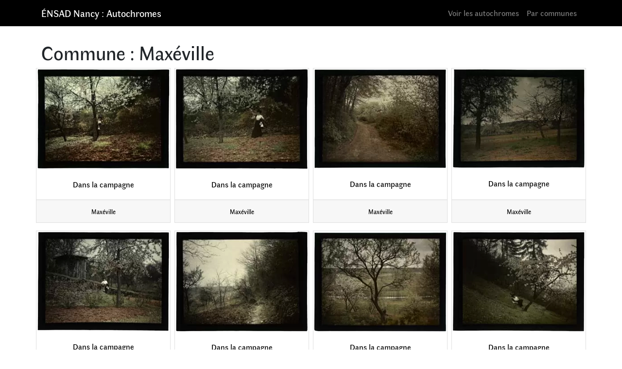

--- FILE ---
content_type: text/html; charset=UTF-8
request_url: https://autochromes.ensad-nancy.eu/commune/maxeville/
body_size: 4011
content:
<!DOCTYPE html><html lang="fr-FR" prefix="og: https://ogp.me/ns#"><head><meta charset="UTF-8"><meta name="viewport" content="width=device-width, initial-scale=1, shrink-to-fit=no"><link rel="profile" href="http://gmpg.org/xfn/11"><link media="all" href="https://autochromes.ensad-nancy.eu/wp-content/cache/autoptimize/css/autoptimize_7c47415544d09126f68b030648dfd864.css" rel="stylesheet"><title>Maxéville - ÉNSAD Nancy : Autochromes</title><meta name="robots" content="follow, index, max-snippet:-1, max-video-preview:-1, max-image-preview:large"/><link rel="canonical" href="https://autochromes.ensad-nancy.eu/commune/maxeville/" /><link rel="next" href="https://autochromes.ensad-nancy.eu/commune/maxeville/page/2/" /><meta property="og:locale" content="fr_FR" /><meta property="og:type" content="article" /><meta property="og:title" content="Maxéville - ÉNSAD Nancy : Autochromes" /><meta property="og:url" content="https://autochromes.ensad-nancy.eu/commune/maxeville/" /><meta property="og:site_name" content="ÉNSAD Nancy : Autochromes" /><meta property="article:publisher" content="https://www.facebook.com/ensadnancy" /><meta property="og:image" content="https://autochromes.ensad-nancy.eu/wp-content/uploads/EDN_3L_M.jpg" /><meta property="og:image:secure_url" content="https://autochromes.ensad-nancy.eu/wp-content/uploads/EDN_3L_M.jpg" /><meta property="og:image:width" content="1111" /><meta property="og:image:height" content="367" /><meta property="og:image:alt" content="logo ENSAD Nancy" /><meta property="og:image:type" content="image/jpeg" /><meta name="twitter:card" content="summary_large_image" /><meta name="twitter:title" content="Maxéville - ÉNSAD Nancy : Autochromes" /><meta name="twitter:image" content="https://autochromes.ensad-nancy.eu/wp-content/uploads/EDN_3L_M.jpg" /><meta name="twitter:label1" content="Articles" /><meta name="twitter:data1" content="51" /> <script type="application/ld+json" class="rank-math-schema">{"@context":"https://schema.org","@graph":[{"@type":"Place","@id":"https://autochromes.ensad-nancy.eu/#place","address":{"@type":"PostalAddress","streetAddress":"1, place Cartier Bresson","addressLocality":"Nancy","addressRegion":"Grand Est","postalCode":"54000","addressCountry":"Nancy"}},{"@type":"Organization","@id":"https://autochromes.ensad-nancy.eu/#organization","name":"\u00c9cole nationale sup\u00e9rieure d\\'art et de design de Nancy // Autochromes","url":"https://autochromes.ensad-nancy.eu","sameAs":["https://www.facebook.com/ensadnancy"],"address":{"@type":"PostalAddress","streetAddress":"1, place Cartier Bresson","addressLocality":"Nancy","addressRegion":"Grand Est","postalCode":"54000","addressCountry":"Nancy"},"logo":{"@type":"ImageObject","@id":"https://autochromes.ensad-nancy.eu/#logo","url":"https://autochromes.ensad-nancy.eu/wp-content/uploads/EDN_3L_M.jpg","contentUrl":"https://autochromes.ensad-nancy.eu/wp-content/uploads/EDN_3L_M.jpg","caption":"\u00c9cole nationale sup\u00e9rieure d\\'art et de design de Nancy // Autochromes","inLanguage":"fr-FR","width":"1111","height":"367"},"contactPoint":[{"@type":"ContactPoint","telephone":"+33383416161","contactType":"customer support"}],"location":{"@id":"https://autochromes.ensad-nancy.eu/#place"}},{"@type":"WebSite","@id":"https://autochromes.ensad-nancy.eu/#website","url":"https://autochromes.ensad-nancy.eu","name":"\u00c9cole nationale sup\u00e9rieure d\\'art et de design de Nancy // Autochromes","publisher":{"@id":"https://autochromes.ensad-nancy.eu/#organization"},"inLanguage":"fr-FR"},{"@type":"CollectionPage","@id":"https://autochromes.ensad-nancy.eu/commune/maxeville/#webpage","url":"https://autochromes.ensad-nancy.eu/commune/maxeville/","name":"Max\u00e9ville - \u00c9NSAD Nancy : Autochromes","isPartOf":{"@id":"https://autochromes.ensad-nancy.eu/#website"},"inLanguage":"fr-FR"}]}</script> <link rel="alternate" type="application/rss+xml" title="ÉNSAD Nancy : Autochromes &raquo; Flux" href="https://autochromes.ensad-nancy.eu/feed/" /><link rel="alternate" type="application/rss+xml" title="Flux pour ÉNSAD Nancy : Autochromes &raquo; Maxéville Commune" href="https://autochromes.ensad-nancy.eu/commune/maxeville/feed/" /> <script type="text/javascript" src="https://ajax.googleapis.com/ajax/libs/jquery/3.4.1/jquery.min.js" id="jquery-core-js"></script> <script type="text/javascript" id="image_zoooom-init-js-extra">var IZ = {"options":{"lensShape":"round","zoomType":"lens","lensSize":200,"borderSize":1,"borderColour":"#ffffff","cursor":"default","lensFadeIn":500,"tint":"true","tintColour":"#ffffff","tintOpacity":0.1},"with_woocommerce":"0","exchange_thumbnails":"1","enable_mobile":"1","woo_categories":"0","woo_slider":"0","enable_surecart":"0"};</script> <link rel="https://api.w.org/" href="https://autochromes.ensad-nancy.eu/wp-json/" /><link rel="alternate" title="JSON" type="application/json" href="https://autochromes.ensad-nancy.eu/wp-json/wp/v2/Commune/2541" /><link rel="EditURI" type="application/rsd+xml" title="RSD" href="https://autochromes.ensad-nancy.eu/xmlrpc.php?rsd" /><meta name="generator" content="WordPress 6.7.4" /><meta name="mobile-web-app-capable" content="yes"><meta name="apple-mobile-web-app-capable" content="yes"><meta name="apple-mobile-web-app-title" content="ÉNSAD Nancy : Autochromes - La collection Julien Gérardin"> <script type="text/javascript"></script><link rel="icon" href="https://autochromes.ensad-nancy.eu/wp-content/uploads/cropped-favicon-ensad-32x32.png" sizes="32x32" /><link rel="icon" href="https://autochromes.ensad-nancy.eu/wp-content/uploads/cropped-favicon-ensad-192x192.png" sizes="192x192" /><link rel="apple-touch-icon" href="https://autochromes.ensad-nancy.eu/wp-content/uploads/cropped-favicon-ensad-180x180.png" /><meta name="msapplication-TileImage" content="https://autochromes.ensad-nancy.eu/wp-content/uploads/cropped-favicon-ensad-270x270.png" /></head><body class="archive tax-Commune term-maxeville term-2541 wp-embed-responsive hfeed"><div class="site" id="page"><div id="wrapper-navbar" itemscope itemtype="http://schema.org/WebSite"> <a class="skip-link sr-only sr-only-focusable" href="#content">Aller au contenu</a><nav class="navbar navbar-expand-md navbar-dark bg-primary"><div class="container"> <a class="navbar-brand" rel="home" href="https://autochromes.ensad-nancy.eu/" title="ÉNSAD Nancy : Autochromes" itemprop="url">ÉNSAD Nancy : Autochromes</a> <button class="navbar-toggler" type="button" data-toggle="collapse" data-target="#navbarNavDropdown" aria-controls="navbarNavDropdown" aria-expanded="false" aria-label="Toggle navigation"> <span class="navbar-toggler-icon"></span> </button><div id="navbarNavDropdown" class="collapse navbar-collapse"><ul id="main-menu" class="navbar-nav ml-auto"><li itemscope="itemscope" itemtype="https://www.schema.org/SiteNavigationElement" id="menu-item-18375" class="menu-item menu-item-type-post_type menu-item-object-page current_page_parent menu-item-18375 nav-item"><a title="Voir les autochromes" href="https://autochromes.ensad-nancy.eu/autochromes/" class="nav-link">Voir les autochromes</a></li><li itemscope="itemscope" itemtype="https://www.schema.org/SiteNavigationElement" id="menu-item-4863" class="menu-item menu-item-type-post_type menu-item-object-page menu-item-4863 nav-item"><a title="Par communes" href="https://autochromes.ensad-nancy.eu/par-communes/" class="nav-link">Par communes</a></li></ul></div></div></nav></div><div class="wrapper" id="archive-wrapper"><div class="container" id="content" tabindex="-1"><div class="row"><div class="col-md content-area" id="primary"><main class="site-main" id="main"><header class="page-header"><h1 class="page-title">Commune : <span>Maxéville</span></h1></header><div class="row row-cols-1 row-cols-sm-2 row-cols-md-3 row-cols-lg-4"><div class="col-6 col-md-4 col-lg-3 mb-3 pl-1 pr-1 text-center"><div class="card h-100"> <a href="https://autochromes.ensad-nancy.eu/dans-la-campagne-156/"> <img width="300" height="227" src="https://autochromes.ensad-nancy.eu/wp-content/uploads/X0107_54_3666.jpg" class="card-img-top wp-post-image" alt="" decoding="async" fetchpriority="high" srcset="https://autochromes.ensad-nancy.eu/wp-content/uploads/X0107_54_3666.jpg 2400w, https://autochromes.ensad-nancy.eu/wp-content/uploads/X0107_54_3666-300x227.jpg 300w, https://autochromes.ensad-nancy.eu/wp-content/uploads/X0107_54_3666-1024x775.jpg 1024w, https://autochromes.ensad-nancy.eu/wp-content/uploads/X0107_54_3666-768x581.jpg 768w, https://autochromes.ensad-nancy.eu/wp-content/uploads/X0107_54_3666-1536x1162.jpg 1536w, https://autochromes.ensad-nancy.eu/wp-content/uploads/X0107_54_3666-2048x1550.jpg 2048w, https://autochromes.ensad-nancy.eu/wp-content/uploads/X0107_54_3666-900x681.jpg 900w" sizes="(max-width: 300px) 100vw, 300px" /> </a><div class="card-body"><p class="card-text"><a href="https://autochromes.ensad-nancy.eu/dans-la-campagne-156/">Dans la campagne</a></p></div><div class="card-footer"> <small class="text-muted"> <a href='https://autochromes.ensad-nancy.eu/commune/maxeville/'>Maxéville</a> </small></div></div></div><div class="col-6 col-md-4 col-lg-3 mb-3 pl-1 pr-1 text-center"><div class="card h-100"> <a href="https://autochromes.ensad-nancy.eu/dans-la-campagne-155/"> <noscript><img width="300" height="227" src="https://autochromes.ensad-nancy.eu/wp-content/uploads/X0107_54_3665.jpg" class="card-img-top wp-post-image" alt="" decoding="async" srcset="https://autochromes.ensad-nancy.eu/wp-content/uploads/X0107_54_3665.jpg 2400w, https://autochromes.ensad-nancy.eu/wp-content/uploads/X0107_54_3665-300x227.jpg 300w, https://autochromes.ensad-nancy.eu/wp-content/uploads/X0107_54_3665-1024x775.jpg 1024w, https://autochromes.ensad-nancy.eu/wp-content/uploads/X0107_54_3665-768x581.jpg 768w, https://autochromes.ensad-nancy.eu/wp-content/uploads/X0107_54_3665-1536x1162.jpg 1536w, https://autochromes.ensad-nancy.eu/wp-content/uploads/X0107_54_3665-2048x1550.jpg 2048w, https://autochromes.ensad-nancy.eu/wp-content/uploads/X0107_54_3665-900x681.jpg 900w" sizes="(max-width: 300px) 100vw, 300px" /></noscript><img width="300" height="227" src='data:image/svg+xml,%3Csvg%20xmlns=%22http://www.w3.org/2000/svg%22%20viewBox=%220%200%20300%20227%22%3E%3C/svg%3E' data-src="https://autochromes.ensad-nancy.eu/wp-content/uploads/X0107_54_3665.jpg" class="lazyload card-img-top wp-post-image" alt="" decoding="async" data-srcset="https://autochromes.ensad-nancy.eu/wp-content/uploads/X0107_54_3665.jpg 2400w, https://autochromes.ensad-nancy.eu/wp-content/uploads/X0107_54_3665-300x227.jpg 300w, https://autochromes.ensad-nancy.eu/wp-content/uploads/X0107_54_3665-1024x775.jpg 1024w, https://autochromes.ensad-nancy.eu/wp-content/uploads/X0107_54_3665-768x581.jpg 768w, https://autochromes.ensad-nancy.eu/wp-content/uploads/X0107_54_3665-1536x1162.jpg 1536w, https://autochromes.ensad-nancy.eu/wp-content/uploads/X0107_54_3665-2048x1550.jpg 2048w, https://autochromes.ensad-nancy.eu/wp-content/uploads/X0107_54_3665-900x681.jpg 900w" data-sizes="(max-width: 300px) 100vw, 300px" /> </a><div class="card-body"><p class="card-text"><a href="https://autochromes.ensad-nancy.eu/dans-la-campagne-155/">Dans la campagne</a></p></div><div class="card-footer"> <small class="text-muted"> <a href='https://autochromes.ensad-nancy.eu/commune/maxeville/'>Maxéville</a> </small></div></div></div><div class="col-6 col-md-4 col-lg-3 mb-3 pl-1 pr-1 text-center"><div class="card h-100"> <a href="https://autochromes.ensad-nancy.eu/dans-la-campagne-154/"> <noscript><img width="300" height="226" src="https://autochromes.ensad-nancy.eu/wp-content/uploads/X0107_54_3664.jpg" class="card-img-top wp-post-image" alt="" decoding="async" srcset="https://autochromes.ensad-nancy.eu/wp-content/uploads/X0107_54_3664.jpg 2400w, https://autochromes.ensad-nancy.eu/wp-content/uploads/X0107_54_3664-300x226.jpg 300w, https://autochromes.ensad-nancy.eu/wp-content/uploads/X0107_54_3664-1024x771.jpg 1024w, https://autochromes.ensad-nancy.eu/wp-content/uploads/X0107_54_3664-768x578.jpg 768w, https://autochromes.ensad-nancy.eu/wp-content/uploads/X0107_54_3664-1536x1156.jpg 1536w, https://autochromes.ensad-nancy.eu/wp-content/uploads/X0107_54_3664-2048x1541.jpg 2048w, https://autochromes.ensad-nancy.eu/wp-content/uploads/X0107_54_3664-900x677.jpg 900w" sizes="(max-width: 300px) 100vw, 300px" /></noscript><img width="300" height="226" src='data:image/svg+xml,%3Csvg%20xmlns=%22http://www.w3.org/2000/svg%22%20viewBox=%220%200%20300%20226%22%3E%3C/svg%3E' data-src="https://autochromes.ensad-nancy.eu/wp-content/uploads/X0107_54_3664.jpg" class="lazyload card-img-top wp-post-image" alt="" decoding="async" data-srcset="https://autochromes.ensad-nancy.eu/wp-content/uploads/X0107_54_3664.jpg 2400w, https://autochromes.ensad-nancy.eu/wp-content/uploads/X0107_54_3664-300x226.jpg 300w, https://autochromes.ensad-nancy.eu/wp-content/uploads/X0107_54_3664-1024x771.jpg 1024w, https://autochromes.ensad-nancy.eu/wp-content/uploads/X0107_54_3664-768x578.jpg 768w, https://autochromes.ensad-nancy.eu/wp-content/uploads/X0107_54_3664-1536x1156.jpg 1536w, https://autochromes.ensad-nancy.eu/wp-content/uploads/X0107_54_3664-2048x1541.jpg 2048w, https://autochromes.ensad-nancy.eu/wp-content/uploads/X0107_54_3664-900x677.jpg 900w" data-sizes="(max-width: 300px) 100vw, 300px" /> </a><div class="card-body"><p class="card-text"><a href="https://autochromes.ensad-nancy.eu/dans-la-campagne-154/">Dans la campagne</a></p></div><div class="card-footer"> <small class="text-muted"> <a href='https://autochromes.ensad-nancy.eu/commune/maxeville/'>Maxéville</a> </small></div></div></div><div class="col-6 col-md-4 col-lg-3 mb-3 pl-1 pr-1 text-center"><div class="card h-100"> <a href="https://autochromes.ensad-nancy.eu/dans-la-campagne-153/"> <noscript><img width="300" height="224" src="https://autochromes.ensad-nancy.eu/wp-content/uploads/X0107_54_3663.jpg" class="card-img-top wp-post-image" alt="" decoding="async" srcset="https://autochromes.ensad-nancy.eu/wp-content/uploads/X0107_54_3663.jpg 2400w, https://autochromes.ensad-nancy.eu/wp-content/uploads/X0107_54_3663-300x224.jpg 300w, https://autochromes.ensad-nancy.eu/wp-content/uploads/X0107_54_3663-1024x765.jpg 1024w, https://autochromes.ensad-nancy.eu/wp-content/uploads/X0107_54_3663-768x573.jpg 768w, https://autochromes.ensad-nancy.eu/wp-content/uploads/X0107_54_3663-1536x1147.jpg 1536w, https://autochromes.ensad-nancy.eu/wp-content/uploads/X0107_54_3663-2048x1529.jpg 2048w, https://autochromes.ensad-nancy.eu/wp-content/uploads/X0107_54_3663-900x672.jpg 900w" sizes="(max-width: 300px) 100vw, 300px" /></noscript><img width="300" height="224" src='data:image/svg+xml,%3Csvg%20xmlns=%22http://www.w3.org/2000/svg%22%20viewBox=%220%200%20300%20224%22%3E%3C/svg%3E' data-src="https://autochromes.ensad-nancy.eu/wp-content/uploads/X0107_54_3663.jpg" class="lazyload card-img-top wp-post-image" alt="" decoding="async" data-srcset="https://autochromes.ensad-nancy.eu/wp-content/uploads/X0107_54_3663.jpg 2400w, https://autochromes.ensad-nancy.eu/wp-content/uploads/X0107_54_3663-300x224.jpg 300w, https://autochromes.ensad-nancy.eu/wp-content/uploads/X0107_54_3663-1024x765.jpg 1024w, https://autochromes.ensad-nancy.eu/wp-content/uploads/X0107_54_3663-768x573.jpg 768w, https://autochromes.ensad-nancy.eu/wp-content/uploads/X0107_54_3663-1536x1147.jpg 1536w, https://autochromes.ensad-nancy.eu/wp-content/uploads/X0107_54_3663-2048x1529.jpg 2048w, https://autochromes.ensad-nancy.eu/wp-content/uploads/X0107_54_3663-900x672.jpg 900w" data-sizes="(max-width: 300px) 100vw, 300px" /> </a><div class="card-body"><p class="card-text"><a href="https://autochromes.ensad-nancy.eu/dans-la-campagne-153/">Dans la campagne</a></p></div><div class="card-footer"> <small class="text-muted"> <a href='https://autochromes.ensad-nancy.eu/commune/maxeville/'>Maxéville</a> </small></div></div></div><div class="col-6 col-md-4 col-lg-3 mb-3 pl-1 pr-1 text-center"><div class="card h-100"> <a href="https://autochromes.ensad-nancy.eu/dans-la-campagne-152/"> <noscript><img width="300" height="225" src="https://autochromes.ensad-nancy.eu/wp-content/uploads/X0107_54_3662.jpg" class="card-img-top wp-post-image" alt="" decoding="async" srcset="https://autochromes.ensad-nancy.eu/wp-content/uploads/X0107_54_3662.jpg 2400w, https://autochromes.ensad-nancy.eu/wp-content/uploads/X0107_54_3662-300x225.jpg 300w, https://autochromes.ensad-nancy.eu/wp-content/uploads/X0107_54_3662-1024x767.jpg 1024w, https://autochromes.ensad-nancy.eu/wp-content/uploads/X0107_54_3662-768x575.jpg 768w, https://autochromes.ensad-nancy.eu/wp-content/uploads/X0107_54_3662-1536x1151.jpg 1536w, https://autochromes.ensad-nancy.eu/wp-content/uploads/X0107_54_3662-2048x1534.jpg 2048w, https://autochromes.ensad-nancy.eu/wp-content/uploads/X0107_54_3662-900x674.jpg 900w" sizes="(max-width: 300px) 100vw, 300px" /></noscript><img width="300" height="225" src='data:image/svg+xml,%3Csvg%20xmlns=%22http://www.w3.org/2000/svg%22%20viewBox=%220%200%20300%20225%22%3E%3C/svg%3E' data-src="https://autochromes.ensad-nancy.eu/wp-content/uploads/X0107_54_3662.jpg" class="lazyload card-img-top wp-post-image" alt="" decoding="async" data-srcset="https://autochromes.ensad-nancy.eu/wp-content/uploads/X0107_54_3662.jpg 2400w, https://autochromes.ensad-nancy.eu/wp-content/uploads/X0107_54_3662-300x225.jpg 300w, https://autochromes.ensad-nancy.eu/wp-content/uploads/X0107_54_3662-1024x767.jpg 1024w, https://autochromes.ensad-nancy.eu/wp-content/uploads/X0107_54_3662-768x575.jpg 768w, https://autochromes.ensad-nancy.eu/wp-content/uploads/X0107_54_3662-1536x1151.jpg 1536w, https://autochromes.ensad-nancy.eu/wp-content/uploads/X0107_54_3662-2048x1534.jpg 2048w, https://autochromes.ensad-nancy.eu/wp-content/uploads/X0107_54_3662-900x674.jpg 900w" data-sizes="(max-width: 300px) 100vw, 300px" /> </a><div class="card-body"><p class="card-text"><a href="https://autochromes.ensad-nancy.eu/dans-la-campagne-152/">Dans la campagne</a></p></div><div class="card-footer"> <small class="text-muted"> <a href='https://autochromes.ensad-nancy.eu/commune/maxeville/'>Maxéville</a> </small></div></div></div><div class="col-6 col-md-4 col-lg-3 mb-3 pl-1 pr-1 text-center"><div class="card h-100"> <a href="https://autochromes.ensad-nancy.eu/dans-la-campagne-151/"> <noscript><img width="300" height="227" src="https://autochromes.ensad-nancy.eu/wp-content/uploads/X0107_54_3661.jpg" class="card-img-top wp-post-image" alt="" decoding="async" srcset="https://autochromes.ensad-nancy.eu/wp-content/uploads/X0107_54_3661.jpg 2400w, https://autochromes.ensad-nancy.eu/wp-content/uploads/X0107_54_3661-300x227.jpg 300w, https://autochromes.ensad-nancy.eu/wp-content/uploads/X0107_54_3661-1024x773.jpg 1024w, https://autochromes.ensad-nancy.eu/wp-content/uploads/X0107_54_3661-768x580.jpg 768w, https://autochromes.ensad-nancy.eu/wp-content/uploads/X0107_54_3661-1536x1160.jpg 1536w, https://autochromes.ensad-nancy.eu/wp-content/uploads/X0107_54_3661-2048x1546.jpg 2048w, https://autochromes.ensad-nancy.eu/wp-content/uploads/X0107_54_3661-900x680.jpg 900w" sizes="(max-width: 300px) 100vw, 300px" /></noscript><img width="300" height="227" src='data:image/svg+xml,%3Csvg%20xmlns=%22http://www.w3.org/2000/svg%22%20viewBox=%220%200%20300%20227%22%3E%3C/svg%3E' data-src="https://autochromes.ensad-nancy.eu/wp-content/uploads/X0107_54_3661.jpg" class="lazyload card-img-top wp-post-image" alt="" decoding="async" data-srcset="https://autochromes.ensad-nancy.eu/wp-content/uploads/X0107_54_3661.jpg 2400w, https://autochromes.ensad-nancy.eu/wp-content/uploads/X0107_54_3661-300x227.jpg 300w, https://autochromes.ensad-nancy.eu/wp-content/uploads/X0107_54_3661-1024x773.jpg 1024w, https://autochromes.ensad-nancy.eu/wp-content/uploads/X0107_54_3661-768x580.jpg 768w, https://autochromes.ensad-nancy.eu/wp-content/uploads/X0107_54_3661-1536x1160.jpg 1536w, https://autochromes.ensad-nancy.eu/wp-content/uploads/X0107_54_3661-2048x1546.jpg 2048w, https://autochromes.ensad-nancy.eu/wp-content/uploads/X0107_54_3661-900x680.jpg 900w" data-sizes="(max-width: 300px) 100vw, 300px" /> </a><div class="card-body"><p class="card-text"><a href="https://autochromes.ensad-nancy.eu/dans-la-campagne-151/">Dans la campagne</a></p></div><div class="card-footer"> <small class="text-muted"> <a href='https://autochromes.ensad-nancy.eu/commune/maxeville/'>Maxéville</a> </small></div></div></div><div class="col-6 col-md-4 col-lg-3 mb-3 pl-1 pr-1 text-center"><div class="card h-100"> <a href="https://autochromes.ensad-nancy.eu/dans-la-campagne-150/"> <noscript><img width="300" height="227" src="https://autochromes.ensad-nancy.eu/wp-content/uploads/X0107_54_3660.jpg" class="card-img-top wp-post-image" alt="" decoding="async" srcset="https://autochromes.ensad-nancy.eu/wp-content/uploads/X0107_54_3660.jpg 2400w, https://autochromes.ensad-nancy.eu/wp-content/uploads/X0107_54_3660-300x227.jpg 300w, https://autochromes.ensad-nancy.eu/wp-content/uploads/X0107_54_3660-1024x773.jpg 1024w, https://autochromes.ensad-nancy.eu/wp-content/uploads/X0107_54_3660-768x580.jpg 768w, https://autochromes.ensad-nancy.eu/wp-content/uploads/X0107_54_3660-1536x1160.jpg 1536w, https://autochromes.ensad-nancy.eu/wp-content/uploads/X0107_54_3660-2048x1546.jpg 2048w, https://autochromes.ensad-nancy.eu/wp-content/uploads/X0107_54_3660-900x680.jpg 900w" sizes="(max-width: 300px) 100vw, 300px" /></noscript><img width="300" height="227" src='data:image/svg+xml,%3Csvg%20xmlns=%22http://www.w3.org/2000/svg%22%20viewBox=%220%200%20300%20227%22%3E%3C/svg%3E' data-src="https://autochromes.ensad-nancy.eu/wp-content/uploads/X0107_54_3660.jpg" class="lazyload card-img-top wp-post-image" alt="" decoding="async" data-srcset="https://autochromes.ensad-nancy.eu/wp-content/uploads/X0107_54_3660.jpg 2400w, https://autochromes.ensad-nancy.eu/wp-content/uploads/X0107_54_3660-300x227.jpg 300w, https://autochromes.ensad-nancy.eu/wp-content/uploads/X0107_54_3660-1024x773.jpg 1024w, https://autochromes.ensad-nancy.eu/wp-content/uploads/X0107_54_3660-768x580.jpg 768w, https://autochromes.ensad-nancy.eu/wp-content/uploads/X0107_54_3660-1536x1160.jpg 1536w, https://autochromes.ensad-nancy.eu/wp-content/uploads/X0107_54_3660-2048x1546.jpg 2048w, https://autochromes.ensad-nancy.eu/wp-content/uploads/X0107_54_3660-900x680.jpg 900w" data-sizes="(max-width: 300px) 100vw, 300px" /> </a><div class="card-body"><p class="card-text"><a href="https://autochromes.ensad-nancy.eu/dans-la-campagne-150/">Dans la campagne</a></p></div><div class="card-footer"> <small class="text-muted"> <a href='https://autochromes.ensad-nancy.eu/commune/maxeville/'>Maxéville</a> </small></div></div></div><div class="col-6 col-md-4 col-lg-3 mb-3 pl-1 pr-1 text-center"><div class="card h-100"> <a href="https://autochromes.ensad-nancy.eu/dans-la-campagne-149/"> <noscript><img width="300" height="227" src="https://autochromes.ensad-nancy.eu/wp-content/uploads/X0107_54_3659.jpg" class="card-img-top wp-post-image" alt="" decoding="async" srcset="https://autochromes.ensad-nancy.eu/wp-content/uploads/X0107_54_3659.jpg 2400w, https://autochromes.ensad-nancy.eu/wp-content/uploads/X0107_54_3659-300x227.jpg 300w, https://autochromes.ensad-nancy.eu/wp-content/uploads/X0107_54_3659-1024x773.jpg 1024w, https://autochromes.ensad-nancy.eu/wp-content/uploads/X0107_54_3659-768x580.jpg 768w, https://autochromes.ensad-nancy.eu/wp-content/uploads/X0107_54_3659-1536x1160.jpg 1536w, https://autochromes.ensad-nancy.eu/wp-content/uploads/X0107_54_3659-2048x1546.jpg 2048w, https://autochromes.ensad-nancy.eu/wp-content/uploads/X0107_54_3659-900x680.jpg 900w" sizes="(max-width: 300px) 100vw, 300px" /></noscript><img width="300" height="227" src='data:image/svg+xml,%3Csvg%20xmlns=%22http://www.w3.org/2000/svg%22%20viewBox=%220%200%20300%20227%22%3E%3C/svg%3E' data-src="https://autochromes.ensad-nancy.eu/wp-content/uploads/X0107_54_3659.jpg" class="lazyload card-img-top wp-post-image" alt="" decoding="async" data-srcset="https://autochromes.ensad-nancy.eu/wp-content/uploads/X0107_54_3659.jpg 2400w, https://autochromes.ensad-nancy.eu/wp-content/uploads/X0107_54_3659-300x227.jpg 300w, https://autochromes.ensad-nancy.eu/wp-content/uploads/X0107_54_3659-1024x773.jpg 1024w, https://autochromes.ensad-nancy.eu/wp-content/uploads/X0107_54_3659-768x580.jpg 768w, https://autochromes.ensad-nancy.eu/wp-content/uploads/X0107_54_3659-1536x1160.jpg 1536w, https://autochromes.ensad-nancy.eu/wp-content/uploads/X0107_54_3659-2048x1546.jpg 2048w, https://autochromes.ensad-nancy.eu/wp-content/uploads/X0107_54_3659-900x680.jpg 900w" data-sizes="(max-width: 300px) 100vw, 300px" /> </a><div class="card-body"><p class="card-text"><a href="https://autochromes.ensad-nancy.eu/dans-la-campagne-149/">Dans la campagne</a></p></div><div class="card-footer"> <small class="text-muted"> <a href='https://autochromes.ensad-nancy.eu/commune/maxeville/'>Maxéville</a> </small></div></div></div><div class="col-6 col-md-4 col-lg-3 mb-3 pl-1 pr-1 text-center"><div class="card h-100"> <a href="https://autochromes.ensad-nancy.eu/dans-la-campagne-148/"> <noscript><img width="300" height="225" src="https://autochromes.ensad-nancy.eu/wp-content/uploads/X0107_54_3658.jpg" class="card-img-top wp-post-image" alt="" decoding="async" srcset="https://autochromes.ensad-nancy.eu/wp-content/uploads/X0107_54_3658.jpg 2400w, https://autochromes.ensad-nancy.eu/wp-content/uploads/X0107_54_3658-300x225.jpg 300w, https://autochromes.ensad-nancy.eu/wp-content/uploads/X0107_54_3658-1024x768.jpg 1024w, https://autochromes.ensad-nancy.eu/wp-content/uploads/X0107_54_3658-768x576.jpg 768w, https://autochromes.ensad-nancy.eu/wp-content/uploads/X0107_54_3658-1536x1151.jpg 1536w, https://autochromes.ensad-nancy.eu/wp-content/uploads/X0107_54_3658-2048x1535.jpg 2048w, https://autochromes.ensad-nancy.eu/wp-content/uploads/X0107_54_3658-900x675.jpg 900w" sizes="(max-width: 300px) 100vw, 300px" /></noscript><img width="300" height="225" src='data:image/svg+xml,%3Csvg%20xmlns=%22http://www.w3.org/2000/svg%22%20viewBox=%220%200%20300%20225%22%3E%3C/svg%3E' data-src="https://autochromes.ensad-nancy.eu/wp-content/uploads/X0107_54_3658.jpg" class="lazyload card-img-top wp-post-image" alt="" decoding="async" data-srcset="https://autochromes.ensad-nancy.eu/wp-content/uploads/X0107_54_3658.jpg 2400w, https://autochromes.ensad-nancy.eu/wp-content/uploads/X0107_54_3658-300x225.jpg 300w, https://autochromes.ensad-nancy.eu/wp-content/uploads/X0107_54_3658-1024x768.jpg 1024w, https://autochromes.ensad-nancy.eu/wp-content/uploads/X0107_54_3658-768x576.jpg 768w, https://autochromes.ensad-nancy.eu/wp-content/uploads/X0107_54_3658-1536x1151.jpg 1536w, https://autochromes.ensad-nancy.eu/wp-content/uploads/X0107_54_3658-2048x1535.jpg 2048w, https://autochromes.ensad-nancy.eu/wp-content/uploads/X0107_54_3658-900x675.jpg 900w" data-sizes="(max-width: 300px) 100vw, 300px" /> </a><div class="card-body"><p class="card-text"><a href="https://autochromes.ensad-nancy.eu/dans-la-campagne-148/">Dans la campagne</a></p></div><div class="card-footer"> <small class="text-muted"> <a href='https://autochromes.ensad-nancy.eu/commune/maxeville/'>Maxéville</a> </small></div></div></div><div class="col-6 col-md-4 col-lg-3 mb-3 pl-1 pr-1 text-center"><div class="card h-100"> <a href="https://autochromes.ensad-nancy.eu/dans-la-campagne-147/"> <noscript><img width="300" height="226" src="https://autochromes.ensad-nancy.eu/wp-content/uploads/X0107_54_3657.jpg" class="card-img-top wp-post-image" alt="" decoding="async" srcset="https://autochromes.ensad-nancy.eu/wp-content/uploads/X0107_54_3657.jpg 2400w, https://autochromes.ensad-nancy.eu/wp-content/uploads/X0107_54_3657-300x226.jpg 300w, https://autochromes.ensad-nancy.eu/wp-content/uploads/X0107_54_3657-1024x773.jpg 1024w, https://autochromes.ensad-nancy.eu/wp-content/uploads/X0107_54_3657-768x580.jpg 768w, https://autochromes.ensad-nancy.eu/wp-content/uploads/X0107_54_3657-1536x1159.jpg 1536w, https://autochromes.ensad-nancy.eu/wp-content/uploads/X0107_54_3657-2048x1545.jpg 2048w, https://autochromes.ensad-nancy.eu/wp-content/uploads/X0107_54_3657-900x679.jpg 900w" sizes="(max-width: 300px) 100vw, 300px" /></noscript><img width="300" height="226" src='data:image/svg+xml,%3Csvg%20xmlns=%22http://www.w3.org/2000/svg%22%20viewBox=%220%200%20300%20226%22%3E%3C/svg%3E' data-src="https://autochromes.ensad-nancy.eu/wp-content/uploads/X0107_54_3657.jpg" class="lazyload card-img-top wp-post-image" alt="" decoding="async" data-srcset="https://autochromes.ensad-nancy.eu/wp-content/uploads/X0107_54_3657.jpg 2400w, https://autochromes.ensad-nancy.eu/wp-content/uploads/X0107_54_3657-300x226.jpg 300w, https://autochromes.ensad-nancy.eu/wp-content/uploads/X0107_54_3657-1024x773.jpg 1024w, https://autochromes.ensad-nancy.eu/wp-content/uploads/X0107_54_3657-768x580.jpg 768w, https://autochromes.ensad-nancy.eu/wp-content/uploads/X0107_54_3657-1536x1159.jpg 1536w, https://autochromes.ensad-nancy.eu/wp-content/uploads/X0107_54_3657-2048x1545.jpg 2048w, https://autochromes.ensad-nancy.eu/wp-content/uploads/X0107_54_3657-900x679.jpg 900w" data-sizes="(max-width: 300px) 100vw, 300px" /> </a><div class="card-body"><p class="card-text"><a href="https://autochromes.ensad-nancy.eu/dans-la-campagne-147/">Dans la campagne</a></p></div><div class="card-footer"> <small class="text-muted"> <a href='https://autochromes.ensad-nancy.eu/commune/maxeville/'>Maxéville</a> </small></div></div></div><div class="col-6 col-md-4 col-lg-3 mb-3 pl-1 pr-1 text-center"><div class="card h-100"> <a href="https://autochromes.ensad-nancy.eu/dans-la-campagne-146/"> <noscript><img width="300" height="223" src="https://autochromes.ensad-nancy.eu/wp-content/uploads/X0107_54_3656.jpg" class="card-img-top wp-post-image" alt="" decoding="async" srcset="https://autochromes.ensad-nancy.eu/wp-content/uploads/X0107_54_3656.jpg 2400w, https://autochromes.ensad-nancy.eu/wp-content/uploads/X0107_54_3656-300x223.jpg 300w, https://autochromes.ensad-nancy.eu/wp-content/uploads/X0107_54_3656-1024x760.jpg 1024w, https://autochromes.ensad-nancy.eu/wp-content/uploads/X0107_54_3656-768x570.jpg 768w, https://autochromes.ensad-nancy.eu/wp-content/uploads/X0107_54_3656-1536x1140.jpg 1536w, https://autochromes.ensad-nancy.eu/wp-content/uploads/X0107_54_3656-2048x1521.jpg 2048w, https://autochromes.ensad-nancy.eu/wp-content/uploads/X0107_54_3656-900x668.jpg 900w" sizes="(max-width: 300px) 100vw, 300px" /></noscript><img width="300" height="223" src='data:image/svg+xml,%3Csvg%20xmlns=%22http://www.w3.org/2000/svg%22%20viewBox=%220%200%20300%20223%22%3E%3C/svg%3E' data-src="https://autochromes.ensad-nancy.eu/wp-content/uploads/X0107_54_3656.jpg" class="lazyload card-img-top wp-post-image" alt="" decoding="async" data-srcset="https://autochromes.ensad-nancy.eu/wp-content/uploads/X0107_54_3656.jpg 2400w, https://autochromes.ensad-nancy.eu/wp-content/uploads/X0107_54_3656-300x223.jpg 300w, https://autochromes.ensad-nancy.eu/wp-content/uploads/X0107_54_3656-1024x760.jpg 1024w, https://autochromes.ensad-nancy.eu/wp-content/uploads/X0107_54_3656-768x570.jpg 768w, https://autochromes.ensad-nancy.eu/wp-content/uploads/X0107_54_3656-1536x1140.jpg 1536w, https://autochromes.ensad-nancy.eu/wp-content/uploads/X0107_54_3656-2048x1521.jpg 2048w, https://autochromes.ensad-nancy.eu/wp-content/uploads/X0107_54_3656-900x668.jpg 900w" data-sizes="(max-width: 300px) 100vw, 300px" /> </a><div class="card-body"><p class="card-text"><a href="https://autochromes.ensad-nancy.eu/dans-la-campagne-146/">Dans la campagne</a></p></div><div class="card-footer"> <small class="text-muted"> <a href='https://autochromes.ensad-nancy.eu/commune/maxeville/'>Maxéville</a> </small></div></div></div><div class="col-6 col-md-4 col-lg-3 mb-3 pl-1 pr-1 text-center"><div class="card h-100"> <a href="https://autochromes.ensad-nancy.eu/dans-la-campagne-145/"> <noscript><img width="300" height="225" src="https://autochromes.ensad-nancy.eu/wp-content/uploads/X0107_54_3655.jpg" class="card-img-top wp-post-image" alt="" decoding="async" srcset="https://autochromes.ensad-nancy.eu/wp-content/uploads/X0107_54_3655.jpg 2400w, https://autochromes.ensad-nancy.eu/wp-content/uploads/X0107_54_3655-300x225.jpg 300w, https://autochromes.ensad-nancy.eu/wp-content/uploads/X0107_54_3655-1024x768.jpg 1024w, https://autochromes.ensad-nancy.eu/wp-content/uploads/X0107_54_3655-768x576.jpg 768w, https://autochromes.ensad-nancy.eu/wp-content/uploads/X0107_54_3655-1536x1153.jpg 1536w, https://autochromes.ensad-nancy.eu/wp-content/uploads/X0107_54_3655-2048x1537.jpg 2048w, https://autochromes.ensad-nancy.eu/wp-content/uploads/X0107_54_3655-900x675.jpg 900w" sizes="(max-width: 300px) 100vw, 300px" /></noscript><img width="300" height="225" src='data:image/svg+xml,%3Csvg%20xmlns=%22http://www.w3.org/2000/svg%22%20viewBox=%220%200%20300%20225%22%3E%3C/svg%3E' data-src="https://autochromes.ensad-nancy.eu/wp-content/uploads/X0107_54_3655.jpg" class="lazyload card-img-top wp-post-image" alt="" decoding="async" data-srcset="https://autochromes.ensad-nancy.eu/wp-content/uploads/X0107_54_3655.jpg 2400w, https://autochromes.ensad-nancy.eu/wp-content/uploads/X0107_54_3655-300x225.jpg 300w, https://autochromes.ensad-nancy.eu/wp-content/uploads/X0107_54_3655-1024x768.jpg 1024w, https://autochromes.ensad-nancy.eu/wp-content/uploads/X0107_54_3655-768x576.jpg 768w, https://autochromes.ensad-nancy.eu/wp-content/uploads/X0107_54_3655-1536x1153.jpg 1536w, https://autochromes.ensad-nancy.eu/wp-content/uploads/X0107_54_3655-2048x1537.jpg 2048w, https://autochromes.ensad-nancy.eu/wp-content/uploads/X0107_54_3655-900x675.jpg 900w" data-sizes="(max-width: 300px) 100vw, 300px" /> </a><div class="card-body"><p class="card-text"><a href="https://autochromes.ensad-nancy.eu/dans-la-campagne-145/">Dans la campagne</a></p></div><div class="card-footer"> <small class="text-muted"> <a href='https://autochromes.ensad-nancy.eu/commune/maxeville/'>Maxéville</a> </small></div></div></div><div class="col-6 col-md-4 col-lg-3 mb-3 pl-1 pr-1 text-center"><div class="card h-100"> <a href="https://autochromes.ensad-nancy.eu/dans-la-campagne-144/"> <noscript><img width="300" height="400" src="https://autochromes.ensad-nancy.eu/wp-content/uploads/X0107_54_3654-scaled.jpg" class="card-img-top wp-post-image" alt="" decoding="async" srcset="https://autochromes.ensad-nancy.eu/wp-content/uploads/X0107_54_3654-scaled.jpg 1918w, https://autochromes.ensad-nancy.eu/wp-content/uploads/X0107_54_3654-225x300.jpg 225w, https://autochromes.ensad-nancy.eu/wp-content/uploads/X0107_54_3654-767x1024.jpg 767w, https://autochromes.ensad-nancy.eu/wp-content/uploads/X0107_54_3654-768x1025.jpg 768w, https://autochromes.ensad-nancy.eu/wp-content/uploads/X0107_54_3654-1151x1536.jpg 1151w, https://autochromes.ensad-nancy.eu/wp-content/uploads/X0107_54_3654-1534x2048.jpg 1534w, https://autochromes.ensad-nancy.eu/wp-content/uploads/X0107_54_3654-900x1202.jpg 900w, https://autochromes.ensad-nancy.eu/wp-content/uploads/X0107_54_3654-300x401.jpg 300w" sizes="(max-width: 300px) 100vw, 300px" /></noscript><img width="300" height="400" src='data:image/svg+xml,%3Csvg%20xmlns=%22http://www.w3.org/2000/svg%22%20viewBox=%220%200%20300%20400%22%3E%3C/svg%3E' data-src="https://autochromes.ensad-nancy.eu/wp-content/uploads/X0107_54_3654-scaled.jpg" class="lazyload card-img-top wp-post-image" alt="" decoding="async" data-srcset="https://autochromes.ensad-nancy.eu/wp-content/uploads/X0107_54_3654-scaled.jpg 1918w, https://autochromes.ensad-nancy.eu/wp-content/uploads/X0107_54_3654-225x300.jpg 225w, https://autochromes.ensad-nancy.eu/wp-content/uploads/X0107_54_3654-767x1024.jpg 767w, https://autochromes.ensad-nancy.eu/wp-content/uploads/X0107_54_3654-768x1025.jpg 768w, https://autochromes.ensad-nancy.eu/wp-content/uploads/X0107_54_3654-1151x1536.jpg 1151w, https://autochromes.ensad-nancy.eu/wp-content/uploads/X0107_54_3654-1534x2048.jpg 1534w, https://autochromes.ensad-nancy.eu/wp-content/uploads/X0107_54_3654-900x1202.jpg 900w, https://autochromes.ensad-nancy.eu/wp-content/uploads/X0107_54_3654-300x401.jpg 300w" data-sizes="(max-width: 300px) 100vw, 300px" /> </a><div class="card-body"><p class="card-text"><a href="https://autochromes.ensad-nancy.eu/dans-la-campagne-144/">Dans la campagne</a></p></div><div class="card-footer"> <small class="text-muted"> <a href='https://autochromes.ensad-nancy.eu/commune/maxeville/'>Maxéville</a> </small></div></div></div><div class="col-6 col-md-4 col-lg-3 mb-3 pl-1 pr-1 text-center"><div class="card h-100"> <a href="https://autochromes.ensad-nancy.eu/dans-la-campagne-143/"> <noscript><img width="300" height="226" src="https://autochromes.ensad-nancy.eu/wp-content/uploads/X0107_54_3653.jpg" class="card-img-top wp-post-image" alt="" decoding="async" srcset="https://autochromes.ensad-nancy.eu/wp-content/uploads/X0107_54_3653.jpg 2400w, https://autochromes.ensad-nancy.eu/wp-content/uploads/X0107_54_3653-300x226.jpg 300w, https://autochromes.ensad-nancy.eu/wp-content/uploads/X0107_54_3653-1024x772.jpg 1024w, https://autochromes.ensad-nancy.eu/wp-content/uploads/X0107_54_3653-768x579.jpg 768w, https://autochromes.ensad-nancy.eu/wp-content/uploads/X0107_54_3653-1536x1158.jpg 1536w, https://autochromes.ensad-nancy.eu/wp-content/uploads/X0107_54_3653-2048x1544.jpg 2048w, https://autochromes.ensad-nancy.eu/wp-content/uploads/X0107_54_3653-900x678.jpg 900w" sizes="(max-width: 300px) 100vw, 300px" /></noscript><img width="300" height="226" src='data:image/svg+xml,%3Csvg%20xmlns=%22http://www.w3.org/2000/svg%22%20viewBox=%220%200%20300%20226%22%3E%3C/svg%3E' data-src="https://autochromes.ensad-nancy.eu/wp-content/uploads/X0107_54_3653.jpg" class="lazyload card-img-top wp-post-image" alt="" decoding="async" data-srcset="https://autochromes.ensad-nancy.eu/wp-content/uploads/X0107_54_3653.jpg 2400w, https://autochromes.ensad-nancy.eu/wp-content/uploads/X0107_54_3653-300x226.jpg 300w, https://autochromes.ensad-nancy.eu/wp-content/uploads/X0107_54_3653-1024x772.jpg 1024w, https://autochromes.ensad-nancy.eu/wp-content/uploads/X0107_54_3653-768x579.jpg 768w, https://autochromes.ensad-nancy.eu/wp-content/uploads/X0107_54_3653-1536x1158.jpg 1536w, https://autochromes.ensad-nancy.eu/wp-content/uploads/X0107_54_3653-2048x1544.jpg 2048w, https://autochromes.ensad-nancy.eu/wp-content/uploads/X0107_54_3653-900x678.jpg 900w" data-sizes="(max-width: 300px) 100vw, 300px" /> </a><div class="card-body"><p class="card-text"><a href="https://autochromes.ensad-nancy.eu/dans-la-campagne-143/">Dans la campagne</a></p></div><div class="card-footer"> <small class="text-muted"> <a href='https://autochromes.ensad-nancy.eu/commune/maxeville/'>Maxéville</a> </small></div></div></div><div class="col-6 col-md-4 col-lg-3 mb-3 pl-1 pr-1 text-center"><div class="card h-100"> <a href="https://autochromes.ensad-nancy.eu/dans-la-campagne-142/"> <noscript><img width="300" height="226" src="https://autochromes.ensad-nancy.eu/wp-content/uploads/X0107_54_3652.jpg" class="card-img-top wp-post-image" alt="" decoding="async" srcset="https://autochromes.ensad-nancy.eu/wp-content/uploads/X0107_54_3652.jpg 2400w, https://autochromes.ensad-nancy.eu/wp-content/uploads/X0107_54_3652-300x226.jpg 300w, https://autochromes.ensad-nancy.eu/wp-content/uploads/X0107_54_3652-1024x772.jpg 1024w, https://autochromes.ensad-nancy.eu/wp-content/uploads/X0107_54_3652-768x579.jpg 768w, https://autochromes.ensad-nancy.eu/wp-content/uploads/X0107_54_3652-1536x1158.jpg 1536w, https://autochromes.ensad-nancy.eu/wp-content/uploads/X0107_54_3652-2048x1544.jpg 2048w, https://autochromes.ensad-nancy.eu/wp-content/uploads/X0107_54_3652-900x678.jpg 900w" sizes="(max-width: 300px) 100vw, 300px" /></noscript><img width="300" height="226" src='data:image/svg+xml,%3Csvg%20xmlns=%22http://www.w3.org/2000/svg%22%20viewBox=%220%200%20300%20226%22%3E%3C/svg%3E' data-src="https://autochromes.ensad-nancy.eu/wp-content/uploads/X0107_54_3652.jpg" class="lazyload card-img-top wp-post-image" alt="" decoding="async" data-srcset="https://autochromes.ensad-nancy.eu/wp-content/uploads/X0107_54_3652.jpg 2400w, https://autochromes.ensad-nancy.eu/wp-content/uploads/X0107_54_3652-300x226.jpg 300w, https://autochromes.ensad-nancy.eu/wp-content/uploads/X0107_54_3652-1024x772.jpg 1024w, https://autochromes.ensad-nancy.eu/wp-content/uploads/X0107_54_3652-768x579.jpg 768w, https://autochromes.ensad-nancy.eu/wp-content/uploads/X0107_54_3652-1536x1158.jpg 1536w, https://autochromes.ensad-nancy.eu/wp-content/uploads/X0107_54_3652-2048x1544.jpg 2048w, https://autochromes.ensad-nancy.eu/wp-content/uploads/X0107_54_3652-900x678.jpg 900w" data-sizes="(max-width: 300px) 100vw, 300px" /> </a><div class="card-body"><p class="card-text"><a href="https://autochromes.ensad-nancy.eu/dans-la-campagne-142/">Dans la campagne</a></p></div><div class="card-footer"> <small class="text-muted"> <a href='https://autochromes.ensad-nancy.eu/commune/maxeville/'>Maxéville</a> </small></div></div></div><div class="col-6 col-md-4 col-lg-3 mb-3 pl-1 pr-1 text-center"><div class="card h-100"> <a href="https://autochromes.ensad-nancy.eu/dans-la-campagne-140/"> <noscript><img width="300" height="225" src="https://autochromes.ensad-nancy.eu/wp-content/uploads/X0107_54_3539.jpg" class="card-img-top wp-post-image" alt="" decoding="async" srcset="https://autochromes.ensad-nancy.eu/wp-content/uploads/X0107_54_3539.jpg 2400w, https://autochromes.ensad-nancy.eu/wp-content/uploads/X0107_54_3539-300x225.jpg 300w, https://autochromes.ensad-nancy.eu/wp-content/uploads/X0107_54_3539-1024x767.jpg 1024w, https://autochromes.ensad-nancy.eu/wp-content/uploads/X0107_54_3539-768x575.jpg 768w, https://autochromes.ensad-nancy.eu/wp-content/uploads/X0107_54_3539-1536x1150.jpg 1536w, https://autochromes.ensad-nancy.eu/wp-content/uploads/X0107_54_3539-2048x1533.jpg 2048w, https://autochromes.ensad-nancy.eu/wp-content/uploads/X0107_54_3539-900x674.jpg 900w" sizes="(max-width: 300px) 100vw, 300px" /></noscript><img width="300" height="225" src='data:image/svg+xml,%3Csvg%20xmlns=%22http://www.w3.org/2000/svg%22%20viewBox=%220%200%20300%20225%22%3E%3C/svg%3E' data-src="https://autochromes.ensad-nancy.eu/wp-content/uploads/X0107_54_3539.jpg" class="lazyload card-img-top wp-post-image" alt="" decoding="async" data-srcset="https://autochromes.ensad-nancy.eu/wp-content/uploads/X0107_54_3539.jpg 2400w, https://autochromes.ensad-nancy.eu/wp-content/uploads/X0107_54_3539-300x225.jpg 300w, https://autochromes.ensad-nancy.eu/wp-content/uploads/X0107_54_3539-1024x767.jpg 1024w, https://autochromes.ensad-nancy.eu/wp-content/uploads/X0107_54_3539-768x575.jpg 768w, https://autochromes.ensad-nancy.eu/wp-content/uploads/X0107_54_3539-1536x1150.jpg 1536w, https://autochromes.ensad-nancy.eu/wp-content/uploads/X0107_54_3539-2048x1533.jpg 2048w, https://autochromes.ensad-nancy.eu/wp-content/uploads/X0107_54_3539-900x674.jpg 900w" data-sizes="(max-width: 300px) 100vw, 300px" /> </a><div class="card-body"><p class="card-text"><a href="https://autochromes.ensad-nancy.eu/dans-la-campagne-140/">Dans la campagne</a></p></div><div class="card-footer"> <small class="text-muted"> <a href='https://autochromes.ensad-nancy.eu/commune/maxeville/'>Maxéville</a> </small></div></div></div><div class="col-6 col-md-4 col-lg-3 mb-3 pl-1 pr-1 text-center"><div class="card h-100"> <a href="https://autochromes.ensad-nancy.eu/dans-la-campagne-139/"> <noscript><img width="300" height="225" src="https://autochromes.ensad-nancy.eu/wp-content/uploads/X0107_54_3538.jpg" class="card-img-top wp-post-image" alt="" decoding="async" srcset="https://autochromes.ensad-nancy.eu/wp-content/uploads/X0107_54_3538.jpg 2400w, https://autochromes.ensad-nancy.eu/wp-content/uploads/X0107_54_3538-300x225.jpg 300w, https://autochromes.ensad-nancy.eu/wp-content/uploads/X0107_54_3538-1024x767.jpg 1024w, https://autochromes.ensad-nancy.eu/wp-content/uploads/X0107_54_3538-768x575.jpg 768w, https://autochromes.ensad-nancy.eu/wp-content/uploads/X0107_54_3538-1536x1150.jpg 1536w, https://autochromes.ensad-nancy.eu/wp-content/uploads/X0107_54_3538-2048x1533.jpg 2048w, https://autochromes.ensad-nancy.eu/wp-content/uploads/X0107_54_3538-900x674.jpg 900w" sizes="(max-width: 300px) 100vw, 300px" /></noscript><img width="300" height="225" src='data:image/svg+xml,%3Csvg%20xmlns=%22http://www.w3.org/2000/svg%22%20viewBox=%220%200%20300%20225%22%3E%3C/svg%3E' data-src="https://autochromes.ensad-nancy.eu/wp-content/uploads/X0107_54_3538.jpg" class="lazyload card-img-top wp-post-image" alt="" decoding="async" data-srcset="https://autochromes.ensad-nancy.eu/wp-content/uploads/X0107_54_3538.jpg 2400w, https://autochromes.ensad-nancy.eu/wp-content/uploads/X0107_54_3538-300x225.jpg 300w, https://autochromes.ensad-nancy.eu/wp-content/uploads/X0107_54_3538-1024x767.jpg 1024w, https://autochromes.ensad-nancy.eu/wp-content/uploads/X0107_54_3538-768x575.jpg 768w, https://autochromes.ensad-nancy.eu/wp-content/uploads/X0107_54_3538-1536x1150.jpg 1536w, https://autochromes.ensad-nancy.eu/wp-content/uploads/X0107_54_3538-2048x1533.jpg 2048w, https://autochromes.ensad-nancy.eu/wp-content/uploads/X0107_54_3538-900x674.jpg 900w" data-sizes="(max-width: 300px) 100vw, 300px" /> </a><div class="card-body"><p class="card-text"><a href="https://autochromes.ensad-nancy.eu/dans-la-campagne-139/">Dans la campagne</a></p></div><div class="card-footer"> <small class="text-muted"> <a href='https://autochromes.ensad-nancy.eu/commune/maxeville/'>Maxéville</a> </small></div></div></div><div class="col-6 col-md-4 col-lg-3 mb-3 pl-1 pr-1 text-center"><div class="card h-100"> <a href="https://autochromes.ensad-nancy.eu/dans-la-campagne-138/"> <noscript><img width="300" height="224" src="https://autochromes.ensad-nancy.eu/wp-content/uploads/X0107_54_3537.jpg" class="card-img-top wp-post-image" alt="" decoding="async" srcset="https://autochromes.ensad-nancy.eu/wp-content/uploads/X0107_54_3537.jpg 2400w, https://autochromes.ensad-nancy.eu/wp-content/uploads/X0107_54_3537-300x224.jpg 300w, https://autochromes.ensad-nancy.eu/wp-content/uploads/X0107_54_3537-1024x763.jpg 1024w, https://autochromes.ensad-nancy.eu/wp-content/uploads/X0107_54_3537-768x572.jpg 768w, https://autochromes.ensad-nancy.eu/wp-content/uploads/X0107_54_3537-1536x1144.jpg 1536w, https://autochromes.ensad-nancy.eu/wp-content/uploads/X0107_54_3537-2048x1526.jpg 2048w, https://autochromes.ensad-nancy.eu/wp-content/uploads/X0107_54_3537-900x671.jpg 900w" sizes="(max-width: 300px) 100vw, 300px" /></noscript><img width="300" height="224" src='data:image/svg+xml,%3Csvg%20xmlns=%22http://www.w3.org/2000/svg%22%20viewBox=%220%200%20300%20224%22%3E%3C/svg%3E' data-src="https://autochromes.ensad-nancy.eu/wp-content/uploads/X0107_54_3537.jpg" class="lazyload card-img-top wp-post-image" alt="" decoding="async" data-srcset="https://autochromes.ensad-nancy.eu/wp-content/uploads/X0107_54_3537.jpg 2400w, https://autochromes.ensad-nancy.eu/wp-content/uploads/X0107_54_3537-300x224.jpg 300w, https://autochromes.ensad-nancy.eu/wp-content/uploads/X0107_54_3537-1024x763.jpg 1024w, https://autochromes.ensad-nancy.eu/wp-content/uploads/X0107_54_3537-768x572.jpg 768w, https://autochromes.ensad-nancy.eu/wp-content/uploads/X0107_54_3537-1536x1144.jpg 1536w, https://autochromes.ensad-nancy.eu/wp-content/uploads/X0107_54_3537-2048x1526.jpg 2048w, https://autochromes.ensad-nancy.eu/wp-content/uploads/X0107_54_3537-900x671.jpg 900w" data-sizes="(max-width: 300px) 100vw, 300px" /> </a><div class="card-body"><p class="card-text"><a href="https://autochromes.ensad-nancy.eu/dans-la-campagne-138/">Dans la campagne</a></p></div><div class="card-footer"> <small class="text-muted"> <a href='https://autochromes.ensad-nancy.eu/commune/maxeville/'>Maxéville</a> </small></div></div></div><div class="col-6 col-md-4 col-lg-3 mb-3 pl-1 pr-1 text-center"><div class="card h-100"> <a href="https://autochromes.ensad-nancy.eu/dans-la-campagne-137/"> <noscript><img width="300" height="226" src="https://autochromes.ensad-nancy.eu/wp-content/uploads/X0107_54_3536.jpg" class="card-img-top wp-post-image" alt="" decoding="async" srcset="https://autochromes.ensad-nancy.eu/wp-content/uploads/X0107_54_3536.jpg 2400w, https://autochromes.ensad-nancy.eu/wp-content/uploads/X0107_54_3536-300x226.jpg 300w, https://autochromes.ensad-nancy.eu/wp-content/uploads/X0107_54_3536-1024x772.jpg 1024w, https://autochromes.ensad-nancy.eu/wp-content/uploads/X0107_54_3536-768x579.jpg 768w, https://autochromes.ensad-nancy.eu/wp-content/uploads/X0107_54_3536-1536x1158.jpg 1536w, https://autochromes.ensad-nancy.eu/wp-content/uploads/X0107_54_3536-2048x1544.jpg 2048w, https://autochromes.ensad-nancy.eu/wp-content/uploads/X0107_54_3536-900x678.jpg 900w" sizes="(max-width: 300px) 100vw, 300px" /></noscript><img width="300" height="226" src='data:image/svg+xml,%3Csvg%20xmlns=%22http://www.w3.org/2000/svg%22%20viewBox=%220%200%20300%20226%22%3E%3C/svg%3E' data-src="https://autochromes.ensad-nancy.eu/wp-content/uploads/X0107_54_3536.jpg" class="lazyload card-img-top wp-post-image" alt="" decoding="async" data-srcset="https://autochromes.ensad-nancy.eu/wp-content/uploads/X0107_54_3536.jpg 2400w, https://autochromes.ensad-nancy.eu/wp-content/uploads/X0107_54_3536-300x226.jpg 300w, https://autochromes.ensad-nancy.eu/wp-content/uploads/X0107_54_3536-1024x772.jpg 1024w, https://autochromes.ensad-nancy.eu/wp-content/uploads/X0107_54_3536-768x579.jpg 768w, https://autochromes.ensad-nancy.eu/wp-content/uploads/X0107_54_3536-1536x1158.jpg 1536w, https://autochromes.ensad-nancy.eu/wp-content/uploads/X0107_54_3536-2048x1544.jpg 2048w, https://autochromes.ensad-nancy.eu/wp-content/uploads/X0107_54_3536-900x678.jpg 900w" data-sizes="(max-width: 300px) 100vw, 300px" /> </a><div class="card-body"><p class="card-text"><a href="https://autochromes.ensad-nancy.eu/dans-la-campagne-137/">Dans la campagne</a></p></div><div class="card-footer"> <small class="text-muted"> <a href='https://autochromes.ensad-nancy.eu/commune/maxeville/'>Maxéville</a> </small></div></div></div><div class="col-6 col-md-4 col-lg-3 mb-3 pl-1 pr-1 text-center"><div class="card h-100"> <a href="https://autochromes.ensad-nancy.eu/dans-la-campagne-136/"> <noscript><img width="300" height="226" src="https://autochromes.ensad-nancy.eu/wp-content/uploads/X0107_54_3535.jpg" class="card-img-top wp-post-image" alt="" decoding="async" srcset="https://autochromes.ensad-nancy.eu/wp-content/uploads/X0107_54_3535.jpg 2400w, https://autochromes.ensad-nancy.eu/wp-content/uploads/X0107_54_3535-300x226.jpg 300w, https://autochromes.ensad-nancy.eu/wp-content/uploads/X0107_54_3535-1024x772.jpg 1024w, https://autochromes.ensad-nancy.eu/wp-content/uploads/X0107_54_3535-768x579.jpg 768w, https://autochromes.ensad-nancy.eu/wp-content/uploads/X0107_54_3535-1536x1158.jpg 1536w, https://autochromes.ensad-nancy.eu/wp-content/uploads/X0107_54_3535-2048x1544.jpg 2048w, https://autochromes.ensad-nancy.eu/wp-content/uploads/X0107_54_3535-900x678.jpg 900w" sizes="(max-width: 300px) 100vw, 300px" /></noscript><img width="300" height="226" src='data:image/svg+xml,%3Csvg%20xmlns=%22http://www.w3.org/2000/svg%22%20viewBox=%220%200%20300%20226%22%3E%3C/svg%3E' data-src="https://autochromes.ensad-nancy.eu/wp-content/uploads/X0107_54_3535.jpg" class="lazyload card-img-top wp-post-image" alt="" decoding="async" data-srcset="https://autochromes.ensad-nancy.eu/wp-content/uploads/X0107_54_3535.jpg 2400w, https://autochromes.ensad-nancy.eu/wp-content/uploads/X0107_54_3535-300x226.jpg 300w, https://autochromes.ensad-nancy.eu/wp-content/uploads/X0107_54_3535-1024x772.jpg 1024w, https://autochromes.ensad-nancy.eu/wp-content/uploads/X0107_54_3535-768x579.jpg 768w, https://autochromes.ensad-nancy.eu/wp-content/uploads/X0107_54_3535-1536x1158.jpg 1536w, https://autochromes.ensad-nancy.eu/wp-content/uploads/X0107_54_3535-2048x1544.jpg 2048w, https://autochromes.ensad-nancy.eu/wp-content/uploads/X0107_54_3535-900x678.jpg 900w" data-sizes="(max-width: 300px) 100vw, 300px" /> </a><div class="card-body"><p class="card-text"><a href="https://autochromes.ensad-nancy.eu/dans-la-campagne-136/">Dans la campagne</a></p></div><div class="card-footer"> <small class="text-muted"> <a href='https://autochromes.ensad-nancy.eu/commune/maxeville/'>Maxéville</a> </small></div></div></div></div></main><nav aria-label="Posts navigation"><ul class="pagination"><li class="page-item active"> <span aria-current="page" class="page-link current">1</span></li><li class="page-item "> <a class="page-link" href="https://autochromes.ensad-nancy.eu/commune/maxeville/page/2/">2</a></li><li class="page-item "> <a class="page-link" href="https://autochromes.ensad-nancy.eu/commune/maxeville/page/3/">3</a></li><li class="page-item "> <a class="next page-link" href="https://autochromes.ensad-nancy.eu/commune/maxeville/page/2/">&raquo;</a></li></ul></nav></div></div></div></div><div class="wrapper" id="wrapper-footer"><div class="container"><div class="row"><div class="col-md-12"><footer class="site-footer" id="colophon"><div class="site-info"><ul id="links-menu" class="links-menu ml-auto"><li itemscope="itemscope" itemtype="https://www.schema.org/SiteNavigationElement" id="menu-item-18376" class="menu-item menu-item-type-custom menu-item-object-custom menu-item-18376 nav-item"><a title="www.ensad-nancy.eu" href="https://ensad-nancy.eu" class="nav-link">www.ensad-nancy.eu</a></li><li itemscope="itemscope" itemtype="https://www.schema.org/SiteNavigationElement" id="menu-item-18378" class="menu-item menu-item-type-custom menu-item-object-custom menu-item-18378 nav-item"><a title="www.dessins.ensad-nancy.eu" href="https://dessins.ensad-nancy.eu" class="nav-link">www.dessins.ensad-nancy.eu</a></li><li itemscope="itemscope" itemtype="https://www.schema.org/SiteNavigationElement" id="menu-item-18377" class="menu-item menu-item-type-custom menu-item-object-custom menu-item-18377 nav-item"><a title="www.culture.gouv.fr" href="https://www.culture.gouv.fr/" class="nav-link">www.culture.gouv.fr</a></li></ul><ul id="footer-menu" class="footer-menu ml-auto"><li itemscope="itemscope" itemtype="https://www.schema.org/SiteNavigationElement" id="menu-item-18406" class="icon-home menu-item menu-item-type-custom menu-item-object-custom menu-item-home menu-item-18406 nav-item"><a title="Accueil" href="https://autochromes.ensad-nancy.eu/" class="nav-link">Accueil</a></li><li itemscope="itemscope" itemtype="https://www.schema.org/SiteNavigationElement" id="menu-item-18408" class="menu-item menu-item-type-post_type menu-item-object-page menu-item-privacy-policy menu-item-18408 nav-item"><a title="mentions légales et politique de confidentialité" href="https://autochromes.ensad-nancy.eu/privacy-policy/" class="nav-link">mentions légales et politique de confidentialité</a></li><li itemscope="itemscope" itemtype="https://www.schema.org/SiteNavigationElement" id="menu-item-18411" class="icon-contact menu-item menu-item-type-post_type menu-item-object-page menu-item-18411 nav-item"><a title="Contact" href="https://autochromes.ensad-nancy.eu/contact/" class="nav-link">Contact</a></li></ul></div></footer></div></div></div></div> <a id="back-to-top" href="#" class="back-to-top smooth-scroll" role="button"> <svg width="24" height="24" xmlns="http://www.w3.org/2000/svg" fill-rule="evenodd" clip-rule="evenodd"><path d="M23.245 20l-11.245-14.374-11.219 14.374-.781-.619 12-15.381 12 15.391-.755.609z"/></svg> </a></div> <noscript><style>.lazyload{display:none;}</style></noscript><script data-noptimize="1">window.lazySizesConfig=window.lazySizesConfig||{};window.lazySizesConfig.loadMode=1;</script><script async data-noptimize="1" src='https://autochromes.ensad-nancy.eu/wp-content/plugins/autoptimize/classes/external/js/lazysizes.min.js?ao_version=3.1.14'></script> <script defer src="https://autochromes.ensad-nancy.eu/wp-content/cache/autoptimize/js/autoptimize_30122605b36e87255fe5cbc86f290ca8.js"></script></body></html>